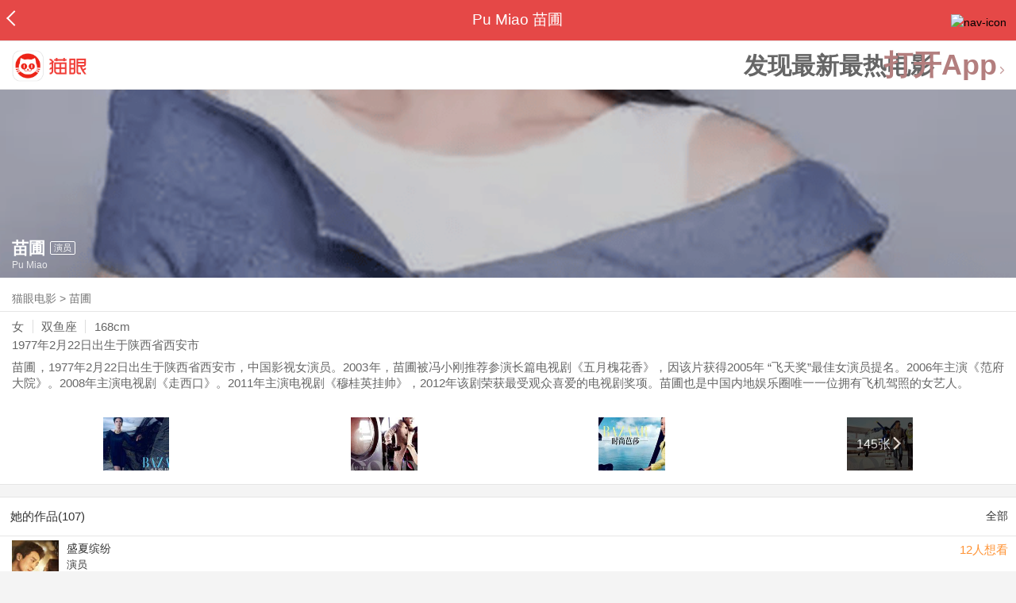

--- FILE ---
content_type: text/html; charset=utf-8
request_url: https://maoyan.dianping.com/asgard/celebrity/2206
body_size: 13927
content:
<!DOCTYPE html>
<html class=" " lang="zh">
<head>
  <meta charset="UTF-8">
  <meta name="viewport" content="width=device-width, height=device-height, initial-scale=1, maximum-scale=1, user-scalable=no, viewport-fit=cover">
  <meta http-equiv="X-UA-Compatible" content="ie=edge">
  <meta name="baidu-site-verification" content="lxgZbG0NVn" />
  <meta name="lx:category" content="movie">
  <meta name="lx:autopv" content="off"/>
  
  <meta name="share:wechat:message:title" content="关于苗圃，你想知道的都在这里" />
  <meta name="share:wechat:message:desc" content="苗圃，1977年2月22日出生于陕西省西安市，中国影视女演员。2003年，苗圃被冯小刚推荐参演长篇电视剧《五月槐花香》，因该片获得2005年 “飞天奖”最佳女演员提名。2006年主演《范府大院》。2008年主演电视剧《走西口》。2011年主演电视剧《穆桂英挂帅》，2012年该剧荣获最受观众喜爱的电视剧奖项。苗圃也是中国内地娱乐圈唯一一位拥有飞机驾照的女艺人。" />
  <meta name="share:wechat:message:icon" content="https://p0.pipi.cn/basicdata/25bfd6d7537c69537cc9fdc209a97f375b5e7.jpg?imageMogr2/thumbnail/2500x2500%3E" />
  <meta name="share:wechat:timeline:title" content="关于苗圃，你想知道的都在这里" />
  <meta name="share:wechat:timeline:icon" content="https://p0.pipi.cn/basicdata/25bfd6d7537c69537cc9fdc209a97f375b5e7.jpg?imageMogr2/thumbnail/2500x2500%3E" />
  <meta name="share:wechat:timeline:desc" content="苗圃，1977年2月22日出生于陕西省西安市，中国影视女演员。2003年，苗圃被冯小刚推荐参演长篇电视剧《五月槐花香》，因该片获得2005年 “飞天奖”最佳女演员提名。2006年主演《范府大院》。2008年主演电视剧《走西口》。2011年主演电视剧《穆桂英挂帅》，2012年该剧荣获最受观众喜爱的电视剧奖项。苗圃也是中国内地娱乐圈唯一一位拥有飞机驾照的女艺人。" />
  <link rel="dns-prefetch" href="//p0.meituan.net"/>
  <link rel="dns-prefetch" href="//s0.pipi.cn"/>
  <link rel="dns-prefetch" href="//www.dpfile.com"/>
  <link rel="dns-prefetch" href="//lx.meituan.net"/>
  <link rel="dns-prefetch" href="//lx1.meituan.net"/>
  <link rel="dns-prefetch" href="//plx.meituan.com"/>
  
  <title>苗圃介绍_图片_作品-猫眼电影</title>
  <meta name="description" content="猫眼电影为您提供苗圃名称相关信息，如人物简介、图片、参演电影作品等。更多苗圃名称相关信息请关注猫眼电影官网。"/>
  <meta name="keywords" content="苗圃,苗圃介绍,苗圃图片,苗圃作品"/>
  
  
  <link rel="stylesheet" href="//s0.pipi.cn/festatic/asgard/resources/pages/celebrity/vendors-7ccaf0e5.css">
  
  <link rel="stylesheet" href="//s0.pipi.cn/festatic/asgard/resources/pages/celebrity/index-ef3a150e.css">
  
  
  
  <script>
    try {
      // i版内嵌到快应用中，ua会携带maoyan关键字，会导致appnm上报错误，所以需要把ua的关键字去掉
      if (window.navigator && window.navigator.userAgent && window.navigator.userAgent.indexOf('com.maoyan.movie.quickapp')) {
        let ua = window.navigator.userAgent;
        Object.defineProperty(window.navigator, 'userAgent', {
          value: ua.replace(/\.maoyan/, ''),
          writable: false,
        });
      }
    } catch (err) {}
  </script>
  <script>
    "use strict";!function(){var e=0<arguments.length&&void 0!==arguments[0]?arguments[0]:"_Owl_",a=window;a[e]||(a[e]={isRunning:!1,isReady:!1,preTasks:[],dataSet:[],pageData:[],disableMutaObserver:!1,observer:null,use:function(e,t){this.isReady&&a.Owl&&a.Owl[e](t),this.preTasks.push({api:e,data:[t]})},add:function(e){this.dataSet.push(e)},run:function(){var t=this;if(!this.isRunning){this.isRunning=!0;var e=a.onerror;a.onerror=function(){this.isReady||this.add({type:"jsError",data:arguments}),e&&e.apply(a,arguments)}.bind(this),(a.addEventListener||a.attachEvent)("error",function(e){t.isReady||t.add({type:"resError",data:[e]})},!0);var i=window.MutationObserver||window.WebKitMutationObserver||window.MozMutationObserver,r=window.performance||window.WebKitPerformance;if(i&&r){var n=-1,s=window.navigator.userAgent;if(-1<s.indexOf("compatible")&&-1<s.indexOf("MSIE")?(new RegExp("MSIE (\\d+\\.\\d+);").test(s),n=parseFloat(RegExp.$1)):-1<s.indexOf("Trident")&&-1<s.indexOf("rv:11.0")&&(n=11),-1!==n&&n<=11)return void(this.disableMutaObserver=!0);try{this.observer=new i(function(e){t.pageData.push({mutations:e,startTime:r.now()})}),this.observer.observe(document,{childList:!0,subtree:!0})}catch(e){console.log("mutationObserver err")}}else this.disableMutaObserver=!0}}},a[e].run())}();
  </script>
  <!-- 微博sdk -->
  
  

  <!-- 跳转小程序需要1.6以上版本 -->
  

  

  
  <script>
    // 灵犀埋点种子代码开始
    !(function (win, doc, ns) {
        var cacheFunName = '_MeiTuanALogObject';
        win[cacheFunName] = ns;
        if (!win[ns]) {
            var _LX = function () {
                _LX.q.push(arguments);
                return _LX;
            };
            _LX.q = _LX.q || [];
            _LX.l = +new Date();
            win[ns] = _LX;
        }
    })(window, document, 'AnalyticsBase');
    //种子代码结束
  </script>
  <!-- 百度资源平台自动推送js代码 [e0bacf12e04a7bd88ddbd9c74ef2b533 -> niuran] -->
  <script>
    var _hmt = _hmt || [];
    (function () {
      var hm = document.createElement("script");
      hm.src = "https://hm.baidu.com/hm.js?e0bacf12e04a7bd88ddbd9c74ef2b533";
      var s = document.getElementsByTagName("script")[0];
      s.parentNode.insertBefore(hm, s);
    })();
  </script>
  <!-- Google tag (gtag.js) [G-WN80P4PSY7 -> niuran] -->
  <script async src="https://www.googletagmanager.com/gtag/js?id=G-WN80P4PSY7"></script>
  <script>
    window.dataLayer = window.dataLayer || [];
    function gtag() { dataLayer.push(arguments); }
    gtag('js', new Date());
    gtag('config', 'G-WN80P4PSY7');
  </script>
</head>
<body>
  <div id="app" class="page-index" ><div class="layout"><div class="navbar-wrap"><div class="Navbarold "><nav><a class="navbar-back" href="/" data-bid="b_Aewng" data-lab="{ celebrity_id: 2206 }"></a><div class="navbar-title ">Pu Miao 苗圃</div><div class="nav-btn"><img class="nav-icon" src="//p0.meituan.net/scarlett/f05f61e7a8f3f45fd071c068d7a26870356.png" alt="nav-icon"/></div></nav></div></div><div class="page-content page-celebrity"><div><div class="download-app-bar-custom"><h1><a href="//m.maoyan.com/"><img class="img noneBg logo_custom" alt="logo" src="//s0.pipi.cn/festatic/asgard/resources/images/logo@3x.png" width="42" height="42"/></a></h1><a class="benefit-text" data-bid="b_movie_nikl02bu_mc" data-view-bid="b_movie_nikl02bu_mv">发现最新最热电影</a><span class="split"></span><a href="javascript: void(0);" class="link btn-open-app-custom" data-event="donwload3" link="meituanmovie://www.meituan.com/movie/actordetail?actorId=2206" to="" data-bid="b_53up23as" data-view-bid="b_movie_b_53up23as_mv" data-lab="{&quot;position&quot;:&quot;home&quot;}">打开App<img class="img noneBg point" alt="logo" src="//s0.pipi.cn/festatic/asgard/resources/images/point.png" width="11" height="11"/></a></div></div><div class="celebrity-wrap"><div class="celebrity"><img class="img noneBg" alt="苗圃" src="https://p0.pipi.cn/basicdata/fb73862fc699231789c6967fe54c96be311d1.png?imageMogr2/thumbnail/750x540%3E"/><div class="celebrity-profile clearfix"><img class="img noneBg" src="https://p0.pipi.cn/basicdata/25bfd6d7537c69537cc9fdc209a97f375b5e7.jpg?imageMogr2/thumbnail/2500x2500%3E"/><div class="intro"><div class="chinese"><span class="cn-name">苗圃</span><span class="tag">演员</span></div><div class="en-name">Pu Miao</div></div></div><div class="mask"></div></div><div class="crumbs-nav"><a href="/">猫眼电影</a>  &gt;  <a> 苗圃 </a></div><div class="intro-wrap"><section class="panel base-info" style="border-width:1px"><div class="panel-content"><div class="props"><span>女</span><span>双鱼座</span><span>168cm</span></div><div class="born"><span>1977年2月22日</span><span>出生于陕西省西安市</span></div><div data-event="intro" data-bid="b_JjMUD" data-view-bid="b_865wS" data-lab="{&quot;celebrity_id&quot;:2206,&quot;type&quot;:false}" data-view-lab="{celebrity_id:2206}" class="text-expander text-expander-disable-true text-expander-expand-false"><div class="text-expander-content"><p>苗圃，1977年2月22日出生于陕西省西安市，中国影视女演员。2003年，苗圃被冯小刚推荐参演长篇电视剧《五月槐花香》，因该片获得2005年 “飞天奖”最佳女演员提名。2006年主演《范府大院》。2008年主演电视剧《走西口》。2011年主演电视剧《穆桂英挂帅》，2012年该剧荣获最受观众喜爱的电视剧奖项。苗圃也是中国内地娱乐圈唯一一位拥有飞机驾照的女艺人。</p></div><div class="text-expander-button"><i class="icon icon-chevron-down"></i></div></div></div></section><div class="photo-panel"><div class="grid celebrity-photos"><div class="row"><div class="cell"><li data-bid="b_isl6c93g" data-view-bid="b_1otr2f42" data-lab="{&quot;movie_id&quot;:&quot;&quot;,&quot;pic_id&quot;:&quot;&quot;,&quot;custom&quot;:{&quot;celebrity_id&quot;:2206,&quot;image_url&quot;:&quot;https://p0.pipi.cn/basicdata/25bfd6517a38d35015af335f62f803b710f20.jpg?imageMogr2/thumbnail/100x100%3E&quot;,&quot;approve_number&quot;:&quot;&quot;}}"><a data-bid="" href="/asgard/celebrity/2206/stages?idx=0"><img class="img noneBg" src="https://p0.pipi.cn/basicdata/25bfd6517a38d35015af335f62f803b710f20.jpg?imageView2/1/w/166/h/134/q/80" manualTailor="1"/></a></li></div><div class="cell"><li data-bid="b_isl6c93g" data-view-bid="b_1otr2f42" data-lab="{&quot;movie_id&quot;:&quot;&quot;,&quot;pic_id&quot;:&quot;&quot;,&quot;custom&quot;:{&quot;celebrity_id&quot;:2206,&quot;image_url&quot;:&quot;https://p0.pipi.cn/basicdata/25bfd6517a38d35015af3382a35ada29cb1d9.jpg?imageMogr2/thumbnail/100x100%3E&quot;,&quot;approve_number&quot;:&quot;&quot;}}"><a data-bid="" href="/asgard/celebrity/2206/stages?idx=1"><img class="img noneBg" src="https://p0.pipi.cn/basicdata/25bfd6517a38d35015af3382a35ada29cb1d9.jpg?imageView2/1/w/166/h/134/q/80" manualTailor="1"/></a></li></div><div class="cell"><li data-bid="b_isl6c93g" data-view-bid="b_1otr2f42" data-lab="{&quot;movie_id&quot;:&quot;&quot;,&quot;pic_id&quot;:&quot;&quot;,&quot;custom&quot;:{&quot;celebrity_id&quot;:2206,&quot;image_url&quot;:&quot;https://p0.pipi.cn/basicdata/25bfd6517a38d35015af336eee42c33c7cffd.jpg?imageMogr2/thumbnail/100x100%3E&quot;,&quot;approve_number&quot;:&quot;&quot;}}"><a data-bid="" href="/asgard/celebrity/2206/stages?idx=2"><img class="img noneBg" src="https://p0.pipi.cn/basicdata/25bfd6517a38d35015af336eee42c33c7cffd.jpg?imageView2/1/w/166/h/134/q/80" manualTailor="1"/></a></li></div><div class="cell"><li data-bid="b_isl6c93g" data-view-bid="b_1otr2f42" data-lab="{&quot;movie_id&quot;:&quot;&quot;,&quot;pic_id&quot;:&quot;&quot;,&quot;custom&quot;:{&quot;celebrity_id&quot;:2206,&quot;image_url&quot;:&quot;https://p0.pipi.cn/basicdata/25bfd6517a38d35015cf3e0063595dcdc117e.jpg?imageMogr2/thumbnail/100x100%3E&quot;,&quot;approve_number&quot;:&quot;&quot;}}"><a data-bid="" href="/asgard/celebrity/2206/photos"><img class="img noneBg" src="https://p0.pipi.cn/basicdata/25bfd6517a38d35015cf3e0063595dcdc117e.jpg?imageView2/1/w/166/h/134/q/80" manualTailor="1"/><div class="overlay" data-bid="b_49Vqm" data-view-bid="b_rvV49" data-lab="{ celebrity_id: 2206 }">145张<i class="icon icon-chevron-right"></i></div></a></li></div></div></div></div></div></div><section class="panel celebrity-works" style="border-width:1px" data-view-bid="b_movie_jh3wjuzc_mv" data-lab="{ celebrity_id: 2206}"><div class="panel-title panel-title-unclosed" style="border-width:1px"><h2 style="display:inline-block">她的作品(107)</h2></div><div class="panel-content"><a data-bid="b_movie_ejr6o16k_mc" data-lab="{&quot;custom&quot;:{&quot;celebrity_id&quot;:2206}}" class="all-works" href="//piaofang.maoyan.com/celebrity/wrapper?id=2206&amp;wrapperId=-1">全部</a><ul class="list-view "><a href="https://maoyan.dianping.com/asgard/movie/1501703?_v_=yes" class="link" data-event="_asgard_movie_1501703?_v_=yes" data-bid="b_k0NJV" data-view-bid="b_c9Rpp" data-lab="{&quot;movie_id&quot;:1501703,&quot;index&quot;:0,&quot;custom&quot;:{&quot;celebrity_id&quot;:2206}}"><li class="list-view-item clearfix"><img class="img noneBg" alt="苗圃 盛夏缤纷" src="https://p0.pipi.cn/mmdb/54ecdedd51b923b12d300b0649bad71961c3f.jpg?imageView2/1/w/83/h/124/q/80" e="1" c="1"/><p class="celebrity-score"><span class="score">12人想看</span></p><h4>盛夏缤纷</h4><p>演员</p><p></p></li></a><a href="https://maoyan.dianping.com/asgard/movie/1144535?_v_=yes" class="link" data-event="_asgard_movie_1144535?_v_=yes" data-bid="b_k0NJV" data-view-bid="b_c9Rpp" data-lab="{&quot;movie_id&quot;:1144535,&quot;index&quot;:1,&quot;custom&quot;:{&quot;celebrity_id&quot;:2206}}"><li class="list-view-item clearfix"><img class="img noneBg" alt="苗圃 修仙记之何仙姑传" src="https://p0.pipi.cn/basicdata/54ecde2f7e10e1b53506d63735778efafb799.jpg?imageView2/1/w/83/h/124/q/80" e="1" c="1"/><p class="celebrity-score"><span class="score">32人想看</span></p><h4>修仙记之何仙姑传</h4><p>演员</p><p>饰：何仙姑</p><p></p></li></a><a href="https://maoyan.dianping.com/asgard/movie/1542925?_v_=yes" class="link" data-event="_asgard_movie_1542925?_v_=yes" data-bid="b_k0NJV" data-view-bid="b_c9Rpp" data-lab="{&quot;movie_id&quot;:1542925,&quot;index&quot;:2,&quot;custom&quot;:{&quot;celebrity_id&quot;:2206}}"><li class="list-view-item clearfix"><img class="img noneBg" alt="苗圃 钱来钱去" src="https://p0.pipi.cn/mediaplus/friday_image_fe/cdf05c143d66e38d3e25cee24927e230db028.jpg?imageView2/1/w/83/h/124/q/80" e="1" c="1"/><p class="celebrity-score"><span class="score"></span></p><h4>钱来钱去</h4><p>演员</p><p>2024-12-20</p></li></a><a href="https://maoyan.dianping.com/asgard/movie/1386676?_v_=yes" class="link" data-event="_asgard_movie_1386676?_v_=yes" data-bid="b_k0NJV" data-view-bid="b_c9Rpp" data-lab="{&quot;movie_id&quot;:1386676,&quot;index&quot;:3,&quot;custom&quot;:{&quot;celebrity_id&quot;:2206}}"><li class="list-view-item clearfix"><img class="img" alt="苗圃 爸爸是外星人" src="[data-uri]" e="1" c="1"/><p class="celebrity-score"><span class="score"></span></p><h4>爸爸是外星人</h4><p>演员</p><p>饰：校长</p><p>2024-06-15</p></li></a><a href="https://maoyan.dianping.com/asgard/movie/1297960?_v_=yes" class="link" data-event="_asgard_movie_1297960?_v_=yes" data-bid="b_k0NJV" data-view-bid="b_c9Rpp" data-lab="{&quot;movie_id&quot;:1297960,&quot;index&quot;:4,&quot;custom&quot;:{&quot;celebrity_id&quot;:2206}}"><li class="list-view-item clearfix"><img class="img" alt="苗圃 传家" src="[data-uri]" e="1" c="1"/><p class="celebrity-score"><span class="score">7.3分</span></p><h4>传家</h4><p>演员</p><p>饰：黄莹如</p><p></p></li></a></ul></div></section><section class="panel celebrity-news latest-news" style="border-width:1px" data-view-bid="b_movie_9k5a0drc_mv" data-lab="{&quot;custom&quot;:{&quot;celebrity_id&quot;:2206}}"><div class="panel-title panel-title-unclosed" style="border-width:1px"><h2 style="display:inline-block">最新资讯</h2></div><div class="panel-content"><div class="news-item" data-bid="b_movie_kygqsbug_mc" data-view-bid="b_movie_kygqsbug_mv" data-lab="{&quot;news_id&quot;:16148444,&quot;index&quot;:0,&quot;custom&quot;:{&quot;celebrity_id&quot;:2206}}"><a data-bid="" class="link clearfix" href="/asgard/news/16148444"><img class="img" src="[data-uri]" e="1" c="1"/><i class="icon icon-chevron-right"></i><div class="news-wrapper"><div class="news-content">电影《爸爸是外星人》彩蛋曝光 贾冰上演催泪告别</div></div></a></div><div class="news-item" data-bid="b_movie_kygqsbug_mc" data-view-bid="b_movie_kygqsbug_mv" data-lab="{&quot;news_id&quot;:1078036,&quot;index&quot;:1,&quot;custom&quot;:{&quot;celebrity_id&quot;:2206}}"><a data-bid="" class="link clearfix" href="/asgard/news/1078036"><img class="img" src="[data-uri]" e="1" c="1"/><i class="icon icon-chevron-right"></i><div class="news-wrapper"><div class="news-content">电影《画饼》发布“月圆饼圆”版海报 主演集结送中秋祝福</div></div></a></div><div class="news-item" data-bid="b_movie_kygqsbug_mc" data-view-bid="b_movie_kygqsbug_mv" data-lab="{&quot;news_id&quot;:971511,&quot;index&quot;:2,&quot;custom&quot;:{&quot;celebrity_id&quot;:2206}}"><a data-bid="" class="link clearfix" href="/asgard/news/971511"><img class="img" src="[data-uri]" e="1" c="1"/><i class="icon icon-chevron-right"></i><div class="news-wrapper"><div class="news-content">《画饼》西安开机贾冰苗圃开启寻宝之旅</div></div></a></div></div></section><footer class="footer"><div class="disclaimer"><div class="copyright"><span>© 猫眼电影 客服电话:<a href="tel:10105335"> 1010-5335</a></span></div><p class="content"><span>影视行业信息</span><a href="https://maoyan.dianping.com/terms/terms?id=privacy_1629962927685" class="link" data-event="https:__m.maoyan.com_terms_terms?id=privacy_1629962927685" to="https://m.maoyan.com/terms/terms?id=privacy_1629962927685">《免责声明》</a><span>I 违法和不良信息举报电话：4006018900</span></p><p class="icp"><a href="https://beian.miit.gov.cn" class="link" data-event="https:__beian.miit.gov.cn" to="https://beian.miit.gov.cn">京ICP备16022489号-1</a><span> I </span><a href="https://www.beian.gov.cn/portal/registerSystemInfo?recordcode=11010102003232" class="link" data-event="https:__www.beian.gov.cn_portal_registerSystemInfo?recordcode=11010102003232" to="https://www.beian.gov.cn/portal/registerSystemInfo?recordcode=11010102003232">京公网安备11010102003232号</a></p><p class="sankuai"><a href="javascript: void(0);" class="link" data-event="">北京猫眼文化传媒有限公司</a></p><section class="bottom-logo"><img class="img noneBg" alt="" src="[data-uri]"/></section></div></footer></div></div></div>
  <script>
    var AppData = {"$id":100430,"$title":"苗圃介绍_图片_作品-猫眼电影","title":"Pu Miao 苗圃","$description":"猫眼电影为您提供苗圃名称相关信息，如人物简介、图片、参演电影作品等。更多苗圃名称相关信息请关注猫眼电影官网。","$keywords":["苗圃,苗圃介绍,苗圃图片,苗圃作品"],"celebrity":{"age":48,"aliasName":"Pu Miao , 苗姐 , 苗二 , 苗小圃","attachUserId":0,"auth":0,"avatar":"https://p0.pipi.cn/basicdata/25bfd6d7537c69537cc9fdc209a97f375b5e7.jpg?imageMogr2/thumbnail/2500x2500%3E","backgroundColor":"#593641","bgImg":"https://p0.pipi.cn/basicdata/fb73862fc699231789c6967fe54c96be311d1.png?imageMogr2/thumbnail/750x540%3E","bgImgBackgroundColor":"#363659","birthday":"1977-02-22","birthplace":"陕西省西安市","bloodType":"A型","boardUrl":"","cnm":"苗圃","company":"永康苗圃影视文化工作室","constellation":"双鱼座","deathDate":"","desc":"苗圃，1977年2月22日出生于陕西省西安市，中国影视女演员。2003年，苗圃被冯小刚推荐参演长篇电视剧《五月槐花香》，因该片获得2005年 “飞天奖”最佳女演员提名。2006年主演《范府大院》。2008年主演电视剧《走西口》。2011年主演电视剧《穆桂英挂帅》，2012年该剧荣获最受观众喜爱的电视剧奖项。苗圃也是中国内地娱乐圈唯一一位拥有飞机驾照的女艺人。","descFeatures":["48岁","168cm"],"enm":"Pu Miao","fansName":"","feedbackUrl":"https://piaofang.maoyan.com/i/info-correction?objId=2206","figure":["","",""],"followCount":134,"followRank":0,"followState":0,"graduateSchool":"北京电影学院(98级表演系本科)","hasAllBox":false,"hasFollowerNum":false,"hasMainWorksNum":false,"height":168,"id":2206,"nation":"汉族","nationality":"中国","photoNum":145,"photos":["https://p0.pipi.cn/basicdata/25bfd6517a38d35015af335f62f803b710f20.jpg?imageMogr2/thumbnail/100x100%3E","https://p0.pipi.cn/basicdata/25bfd6517a38d35015af3382a35ada29cb1d9.jpg?imageMogr2/thumbnail/100x100%3E","https://p0.pipi.cn/basicdata/25bfd6517a38d35015af336eee42c33c7cffd.jpg?imageMogr2/thumbnail/100x100%3E","https://p0.pipi.cn/basicdata/25bfd6517a38d35015cf3e0063595dcdc117e.jpg?imageMogr2/thumbnail/100x100%3E","https://p0.pipi.cn/basicdata/25bfd6517a38d35015cf3eb74b4f4ec52485e.jpg?imageMogr2/thumbnail/100x100%3E","https://p0.pipi.cn/basicdata/25bfd6517a38d35015cf3e3111c09c251f7fd.jpg?imageMogr2/thumbnail/100x100%3E","https://p0.pipi.cn/basicdata/25bfd6517a38d35015cf3eb89d605b308b193.jpg?imageMogr2/thumbnail/100x100%3E","https://p0.pipi.cn/basicdata/25bfd6517a38d3501516bd71cb358d1e1b857.jpg?imageMogr2/thumbnail/100x100%3E","https://p0.pipi.cn/basicdata/25bfd6517a38d3501516bdabd5fdd12d47084.jpg?imageMogr2/thumbnail/100x100%3E","https://p0.pipi.cn/basicdata/25bfd6517a38d3501516bda6f1a12b3251109.jpg?imageMogr2/thumbnail/100x100%3E","https://p0.pipi.cn/basicdata/25bfd6517a38d3501516bdef7af36c521d90d.jpg?imageMogr2/thumbnail/100x100%3E","https://p0.pipi.cn/basicdata/25bfd6517a38d35015395b087bdfdfc0f4ed9.jpg?imageMogr2/thumbnail/100x100%3E","https://p0.pipi.cn/basicdata/25bfd6517a38d35015395b683616fdb67f87f.jpg?imageMogr2/thumbnail/100x100%3E","https://p0.pipi.cn/basicdata/25bfd6517a38d35015395be48f08ca2bfde5e.jpg?imageMogr2/thumbnail/100x100%3E","https://p0.pipi.cn/basicdata/25bfd6517a38d35015395b75bbee4f54d27d3.jpg?imageMogr2/thumbnail/100x100%3E","https://p0.pipi.cn/basicdata/25bfd6517a38d35015b860bc0666400cb1271.jpg?imageMogr2/thumbnail/100x100%3E","https://p0.pipi.cn/basicdata/25bfd6517a38d35015b860fe34a1c0605a1bf.jpg?imageMogr2/thumbnail/100x100%3E","https://p0.pipi.cn/basicdata/25bfd6517a38d35015b860b567d9fdee4a0c4.jpg?imageMogr2/thumbnail/100x100%3E","https://p0.pipi.cn/basicdata/25bfd6517a38d35015b860f5bfc224b8b4a13.jpg?imageMogr2/thumbnail/100x100%3E","https://p0.pipi.cn/basicdata/25bfd6517a38d35015b86087c5493bc61df43.jpg?imageMogr2/thumbnail/100x100%3E"],"present":0,"presentImg":"","proCompanyUrl":"maoyanpro://www.meituan.com/company?companyId=169271","proIntroUrl":"https://piaofang.maoyan.com/i/celebrity/2206/intro","publicTitles":[],"rank":0,"receiveWord":"次","sendWord":"抱抱","sexy":"女","signImg":"","still":"","sumBox":220029,"titleList":["演员"],"titles":"演员","userDailyPresent":0,"weight":48,"works":{"movies":[{"avatar":"https://p0.pipi.cn/mmdb/54ecdedd51b923b12d300b0649bad71961c3f.jpg?imageMogr2/thumbnail/2500x2500%3E","cr":1,"duty":"演员","globalReleased":false,"id":1501703,"mbox":0,"multiroles":"","mutlidutys":"演员","name":"盛夏缤纷","order":3,"pubDate":1798646400000,"roles":"","rt":"","sc":0,"showst":1,"wish":12,"wishst":0},{"avatar":"https://p0.pipi.cn/basicdata/54ecde2f7e10e1b53506d63735778efafb799.jpg?imageMogr2/thumbnail/2500x2500%3E","cr":1,"duty":"演员","globalReleased":false,"id":1144535,"mbox":0,"multiroles":"何仙姑","mutlidutys":"演员","name":"修仙记之何仙姑传","order":3,"pubDate":1747900800000,"roles":"何仙姑","rt":"","sc":0,"showst":2,"wish":32,"wishst":0},{"avatar":"https://p0.pipi.cn/mediaplus/friday_image_fe/cdf05c143d66e38d3e25cee24927e230db028.jpg?imageMogr2/quality/80","cr":1,"duty":"演员","globalReleased":true,"id":1542925,"mbox":0,"multiroles":"","mutlidutys":"演员","name":"钱来钱去","order":3,"pubDate":1734688800000,"roles":"","rt":"2024-12-20","sc":0,"showst":2,"wish":2373,"wishst":0},{"avatar":"https://p0.pipi.cn/mediaplus/bigdata_mmdb_mmdbtask/0fa3349aea4051bf88d7e4775a13d9185ab04.jpg?imageMogr2/thumbnail/2500x2500%3E","cr":1,"duty":"演员","globalReleased":true,"id":1386676,"mbox":0,"multiroles":"校长","mutlidutys":"演员","name":"爸爸是外星人","order":3,"pubDate":1718413200000,"roles":"校长","rt":"2024-06-15","sc":0,"showst":2,"wish":15893,"wishst":0},{"avatar":"https://p0.pipi.cn/mmdb/d2dad5927a30e1339e7df522557180c00a21b.jpg?imageMogr2/thumbnail/2500x2500%3E","cr":1,"duty":"演员","globalReleased":true,"id":1297960,"mbox":0,"multiroles":"黄莹如","mutlidutys":"演员","name":"传家","order":3,"pubDate":1652961600000,"roles":"黄莹如","rt":"","sc":7.3,"showst":2,"wish":106,"wishst":0},{"avatar":"https://p0.pipi.cn/basicdata/54ecde2fc7e0e157e21789df27072db83d77d.jpg?imageMogr2/thumbnail/2500x2500%3E","cr":1,"duty":"演员","globalReleased":true,"id":1344929,"mbox":0,"multiroles":"庄阅","mutlidutys":"演员","name":"陪你逐风飞翔","order":3,"pubDate":1637583000000,"roles":"庄阅","rt":"","sc":6.7,"showst":2,"wish":81,"wishst":0},{"avatar":"https://p0.pipi.cn/mmdb/d2dad5925375bfb535230fc61d354863f7b7b.jpg?imageMogr2/thumbnail/2500x2500%3E","cr":1,"duty":"演员","globalReleased":true,"id":1248814,"mbox":0,"multiroles":"皇后","mutlidutys":"演员","name":"骊歌行","order":3,"pubDate":1618488000000,"roles":"皇后","rt":"","sc":7.8,"showst":2,"wish":88,"wishst":0},{"avatar":"https://p0.pipi.cn/mmdb/d2dad5927a302fb12d07ac7a65b97ce4896fb.jpg?imageMogr2/thumbnail/2500x2500%3E","cr":1,"duty":"演员","globalReleased":true,"id":1363117,"mbox":0,"multiroles":"赵皇后","mutlidutys":"演员","name":"别云间","order":3,"pubDate":1600704000000,"roles":"赵皇后","rt":"","sc":8.7,"showst":2,"wish":17,"wishst":0},{"avatar":"https://p0.pipi.cn/mmdb/d2dad5927a302f9ab4ddd22a7c78225fa99a9.jpg?imageMogr2/thumbnail/2500x2500%3E","cr":1,"duty":"演员","globalReleased":true,"id":1358415,"mbox":0,"multiroles":"","mutlidutys":"演员","name":"我的桃花源","order":3,"pubDate":1597680000000,"roles":"","rt":"2020-08-18","sc":0,"showst":2,"wish":0,"wishst":0},{"avatar":"https://p0.pipi.cn/basicdata/54ecde2fc690e1e7aac7ed47f86f8cd600730.jpg?imageMogr2/thumbnail/2500x2500%3E","cr":1,"duty":"演员","globalReleased":true,"id":1292706,"mbox":0,"multiroles":"刘玉娥","mutlidutys":"演员","name":"破局1950","order":3,"pubDate":1577808000000,"roles":"刘玉娥","rt":"2020-01-01","sc":6.7,"showst":2,"wish":8,"wishst":0}],"total":107}},"news":[{"commentCount":0,"created":1718503200000,"id":16148444,"imageCount":0,"previewImages":[{"authorId":0,"height":500,"id":46537,"sizeType":0,"targetId":16148444,"targetType":13,"url":"https://p0.pipi.cn/friday/abde404fcf769c113014a222d5ebeb91.jpg?imageMogr2/thumbnail/750x750","width":750},{"authorId":0,"height":500,"id":46538,"sizeType":0,"targetId":16148444,"targetType":13,"url":"https://p0.pipi.cn/friday/2822251f2fb2a71f695896bc8d594c46.jpg?imageMogr2/thumbnail/750x750","width":750},{"authorId":0,"height":500,"id":46539,"sizeType":0,"targetId":16148444,"targetType":13,"url":"https://p0.pipi.cn/friday/db5b90729629d6936b5adbeb16a16fc0.jpg?imageMogr2/thumbnail/750x750","width":750},{"authorId":0,"height":500,"id":46540,"sizeType":0,"targetId":16148444,"targetType":13,"url":"https://p0.pipi.cn/friday/3fa9193f7fa100865ed65929e4b83585.jpg?imageMogr2/thumbnail/750x750","width":750}],"source":"猫眼电影","tags":[],"text":"","title":"电影《爸爸是外星人》彩蛋曝光 贾冰上演催泪告别","type":0,"upCount":85,"url":"meituanmovie://www.meituan.com/forum/newsDetail?id=16148444","viewCount":4356},{"commentCount":0,"created":1601513592000,"id":1078036,"imageCount":0,"previewImages":[{"authorId":0,"height":1061,"id":8913,"sizeType":0,"targetId":1078036,"targetType":13,"url":"https://p0.meituan.net/moviemachine/cc7d5dc64079d302f219254fe1a6ea83431081.jpg@300w_225h_1e_1c","width":750}],"source":"猫眼电影","tags":[],"text":"","title":"电影《画饼》发布“月圆饼圆”版海报 主演集结送中秋祝福","type":0,"upCount":67,"url":"meituanmovie://www.meituan.com/forum/newsDetail?id=1078036","viewCount":8228}],"latestNews":[{"commentCount":0,"created":1718503200000,"id":16148444,"imageCount":0,"previewImages":[{"authorId":0,"height":500,"id":46537,"sizeType":0,"targetId":16148444,"targetType":13,"url":"https://p0.pipi.cn/friday/abde404fcf769c113014a222d5ebeb91.jpg?imageMogr2/thumbnail/750x750","width":750},{"authorId":0,"height":500,"id":46538,"sizeType":0,"targetId":16148444,"targetType":13,"url":"https://p0.pipi.cn/friday/2822251f2fb2a71f695896bc8d594c46.jpg?imageMogr2/thumbnail/750x750","width":750},{"authorId":0,"height":500,"id":46539,"sizeType":0,"targetId":16148444,"targetType":13,"url":"https://p0.pipi.cn/friday/db5b90729629d6936b5adbeb16a16fc0.jpg?imageMogr2/thumbnail/750x750","width":750},{"authorId":0,"height":500,"id":46540,"sizeType":0,"targetId":16148444,"targetType":13,"url":"https://p0.pipi.cn/friday/3fa9193f7fa100865ed65929e4b83585.jpg?imageMogr2/thumbnail/750x750","width":750}],"source":"猫眼电影","tags":[],"text":"","title":"电影《爸爸是外星人》彩蛋曝光 贾冰上演催泪告别","type":0,"upCount":85,"url":"meituanmovie://www.meituan.com/forum/newsDetail?id=16148444","viewCount":4356},{"commentCount":0,"created":1601513592000,"id":1078036,"imageCount":0,"previewImages":[{"authorId":0,"height":1061,"id":8913,"sizeType":0,"targetId":1078036,"targetType":13,"url":"https://p0.meituan.net/moviemachine/cc7d5dc64079d302f219254fe1a6ea83431081.jpg@300w_225h_1e_1c","width":750}],"source":"猫眼电影","tags":[],"text":"","title":"电影《画饼》发布“月圆饼圆”版海报 主演集结送中秋祝福","type":0,"upCount":67,"url":"meituanmovie://www.meituan.com/forum/newsDetail?id=1078036","viewCount":8228},{"commentCount":0,"created":1597930009000,"id":971511,"imageCount":0,"previewImages":[{"authorId":0,"height":490,"id":7631,"sizeType":0,"targetId":971511,"targetType":13,"url":"https://p1.meituan.net/moviemachine/535b4a9f4f014435262088a977ddcdda204628.jpg@300w_225h_1e_1c","width":750},{"authorId":0,"height":1128,"id":7632,"sizeType":0,"targetId":971511,"targetType":13,"url":"https://p0.meituan.net/moviemachine/d43eafadc03e8603e3a24d96b6a1af23382674.jpg@300w_225h_1e_1c","width":750},{"authorId":0,"height":1128,"id":7633,"sizeType":0,"targetId":971511,"targetType":13,"url":"https://p0.meituan.net/moviemachine/8d262630ce84ef87687a8f100e7be8cc361867.jpg@300w_225h_1e_1c","width":750},{"authorId":0,"height":1128,"id":7634,"sizeType":0,"targetId":971511,"targetType":13,"url":"https://p0.meituan.net/moviemachine/ce171ce689b4c83ee4d72b56bc81d719244482.jpg@300w_225h_1e_1c","width":750},{"authorId":0,"height":1128,"id":7635,"sizeType":0,"targetId":971511,"targetType":13,"url":"https://p0.meituan.net/moviemachine/a04acfea4c1fa5b5b976ac500a964150378231.jpg@300w_225h_1e_1c","width":750},{"authorId":0,"height":1128,"id":7636,"sizeType":0,"targetId":971511,"targetType":13,"url":"https://p0.meituan.net/moviemachine/3383343135b5485f9894367d92cbdff4382948.jpg@300w_225h_1e_1c","width":750},{"authorId":0,"height":1074,"id":7637,"sizeType":0,"targetId":971511,"targetType":13,"url":"https://p0.meituan.net/moviemachine/ccf5835d77e1bc9cbef4809e71a18317443396.jpg@300w_225h_1e_1c","width":750},{"authorId":0,"height":1128,"id":7638,"sizeType":0,"targetId":971511,"targetType":13,"url":"https://p1.meituan.net/moviemachine/00d764cb2ca695d77a411359616c19cf375957.jpg@300w_225h_1e_1c","width":750},{"authorId":0,"height":1128,"id":7639,"sizeType":0,"targetId":971511,"targetType":13,"url":"https://p0.meituan.net/moviemachine/eba43703eeb38bea5b99b5eed8a6060d317643.jpg@300w_225h_1e_1c","width":750},{"authorId":0,"height":1128,"id":7640,"sizeType":0,"targetId":971511,"targetType":13,"url":"https://p0.meituan.net/moviemachine/6ac63995cc60acf4db6ed8742bc38e55364562.jpg@300w_225h_1e_1c","width":750}],"source":"猫眼电影","tags":[],"text":"","title":"《画饼》西安开机贾冰苗圃开启寻宝之旅","type":0,"upCount":88,"url":"meituanmovie://www.meituan.com/forum/newsDetail?id=971511","viewCount":15672}],"relatedNews":[],"$schema":"meituanmovie://www.meituan.com/movie/actordetail?actorId=2206","$deeplink":"https://deeplink.maoyan.com/asgard/app?to=meituanmovie://www.meituan.com/movie/actordetail?actorId=2206","$share":{"wechat":{"message":{"title":"关于苗圃，你想知道的都在这里","desc":"苗圃，1977年2月22日出生于陕西省西安市，中国影视女演员。2003年，苗圃被冯小刚推荐参演长篇电视剧《五月槐花香》，因该片获得2005年 “飞天奖”最佳女演员提名。2006年主演《范府大院》。2008年主演电视剧《走西口》。2011年主演电视剧《穆桂英挂帅》，2012年该剧荣获最受观众喜爱的电视剧奖项。苗圃也是中国内地娱乐圈唯一一位拥有飞机驾照的女艺人。","icon":"https://p0.pipi.cn/basicdata/25bfd6d7537c69537cc9fdc209a97f375b5e7.jpg?imageMogr2/thumbnail/2500x2500%3E"},"timeline":{"title":"关于苗圃，你想知道的都在这里","desc":"苗圃，1977年2月22日出生于陕西省西安市，中国影视女演员。2003年，苗圃被冯小刚推荐参演长篇电视剧《五月槐花香》，因该片获得2005年 “飞天奖”最佳女演员提名。2006年主演《范府大院》。2008年主演电视剧《走西口》。2011年主演电视剧《穆桂英挂帅》，2012年该剧荣获最受观众喜爱的电视剧奖项。苗圃也是中国内地娱乐圈唯一一位拥有飞机驾照的女艺人。","icon":"https://p0.pipi.cn/basicdata/25bfd6d7537c69537cc9fdc209a97f375b5e7.jpg?imageMogr2/thumbnail/2500x2500%3E"}}},"cid":"c_sXC8X","$urlQuery":{},"valObj":{"custom":{"celebrity_id":2206,"id":2206}},"$url":"https://maoyan.dianping.com/asgard/celebrity/2206","$browser":{"ua":"Mozilla/5.0 (Macintosh; Intel Mac OS X 10_15_7) AppleWebKit/537.36 (KHTML, like Gecko) Chrome/131.0.0.0 Safari/537.36; ClaudeBot/1.0; +claudebot@anthropic.com)","name":"chrome","version":"131.0.0","vender":"apple","platform":"macos","platformVersion":"10.15.7","core":{"name":"chrome","version":131},"type":"normal"},"browser":{"ua":"Mozilla/5.0 (Macintosh; Intel Mac OS X 10_15_7) AppleWebKit/537.36 (KHTML, like Gecko) Chrome/131.0.0.0 Safari/537.36; ClaudeBot/1.0; +claudebot@anthropic.com)","name":"chrome","version":"131.0.0","vender":"apple","platform":"macos","platformVersion":"10.15.7","core":{"name":"chrome","version":131},"type":"normal"},"$channel":{"from":null,"channelId":4,"channelName":"canary","channelIdMap":{"maoyan":1,"canary":4,"mmweb":70001,"qqwallet":70002,"moviepro":40004,"meituan":3,"imeituan":30001,"dianping":60002,"dpmmweb":60003,"dpmweb":60004,"dpqqwallet":60008,"gewara":80001,"conch":4,"wxapp":70001,"toutiaosmart":120001,"baidusmart":110001,"inservice":110002,"huawei":150002,"hsbc":1000147,"abchina":1000136,"ICBC":1000096,"nbbank":1000198,"xianbank":1000209,"BOC":1000254,"gzcb":1000206,"pingan":1000261,"unionpay":1000173,"hwfastapp":1000207,"rongshu":1000288,"qqsmart":70005,"bankofbeijing":1000371,"vivofastapp":150003,"xhssmart":230001,"wbsmart":220001,"xhsmoviesmart":230002,"gansu":1000413,"kuaishousmart":200001,"honorfastapp":150004,"ccb_life":1000421,"cmcc":1000423,"dyshowsmart":120005,"ceb_life":1000430,"shangqitong":1000197,"hunan_psbc":1000447,"douyinsmart":120003,"shenzhen_icbc":1000457,"hwatomicapp":1000500,"fesco":1000495,"ningbo_government":1000513,"huaweibrowser":4,"zhongzhi_guanaitong":1000496,"jiangxi_huipu":1000518,"icbc_app":1000521,"yangshipin":1000527},"channelNameMap":{"1":"maoyan","3":"meituan","4":"huaweibrowser","30001":"imeituan","40004":"moviepro","60002":"dianping","60003":"dpmmweb","60004":"dpmweb","60008":"dpqqwallet","70001":"wxapp","70002":"qqwallet","70005":"qqsmart","80001":"gewara","110001":"baidusmart","110002":"inservice","120001":"toutiaosmart","120003":"douyinsmart","120005":"dyshowsmart","150002":"huawei","150003":"vivofastapp","150004":"honorfastapp","200001":"kuaishousmart","220001":"wbsmart","230001":"xhssmart","230002":"xhsmoviesmart","1000096":"ICBC","1000136":"abchina","1000147":"hsbc","1000173":"unionpay","1000197":"shangqitong","1000198":"nbbank","1000206":"gzcb","1000207":"hwfastapp","1000209":"xianbank","1000254":"BOC","1000261":"pingan","1000288":"rongshu","1000371":"bankofbeijing","1000413":"gansu","1000421":"ccb_life","1000423":"cmcc","1000430":"ceb_life","1000447":"hunan_psbc","1000457":"shenzhen_icbc","1000495":"fesco","1000496":"zhongzhi_guanaitong","1000500":"hwatomicapp","1000513":"ningbo_government","1000518":"jiangxi_huipu","1000521":"icbc_app","1000527":"yangshipin"},"userType":{"meituan":1,"dianping":2}},"channel":{"from":null,"channelId":4,"channelName":"canary","channelIdMap":{"maoyan":1,"canary":4,"mmweb":70001,"qqwallet":70002,"moviepro":40004,"meituan":3,"imeituan":30001,"dianping":60002,"dpmmweb":60003,"dpmweb":60004,"dpqqwallet":60008,"gewara":80001,"conch":4,"wxapp":70001,"toutiaosmart":120001,"baidusmart":110001,"inservice":110002,"huawei":150002,"hsbc":1000147,"abchina":1000136,"ICBC":1000096,"nbbank":1000198,"xianbank":1000209,"BOC":1000254,"gzcb":1000206,"pingan":1000261,"unionpay":1000173,"hwfastapp":1000207,"rongshu":1000288,"qqsmart":70005,"bankofbeijing":1000371,"vivofastapp":150003,"xhssmart":230001,"wbsmart":220001,"xhsmoviesmart":230002,"gansu":1000413,"kuaishousmart":200001,"honorfastapp":150004,"ccb_life":1000421,"cmcc":1000423,"dyshowsmart":120005,"ceb_life":1000430,"shangqitong":1000197,"hunan_psbc":1000447,"douyinsmart":120003,"shenzhen_icbc":1000457,"hwatomicapp":1000500,"fesco":1000495,"ningbo_government":1000513,"huaweibrowser":4,"zhongzhi_guanaitong":1000496,"jiangxi_huipu":1000518,"icbc_app":1000521,"yangshipin":1000527},"channelNameMap":{"1":"maoyan","3":"meituan","4":"huaweibrowser","30001":"imeituan","40004":"moviepro","60002":"dianping","60003":"dpmmweb","60004":"dpmweb","60008":"dpqqwallet","70001":"wxapp","70002":"qqwallet","70005":"qqsmart","80001":"gewara","110001":"baidusmart","110002":"inservice","120001":"toutiaosmart","120003":"douyinsmart","120005":"dyshowsmart","150002":"huawei","150003":"vivofastapp","150004":"honorfastapp","200001":"kuaishousmart","220001":"wbsmart","230001":"xhssmart","230002":"xhsmoviesmart","1000096":"ICBC","1000136":"abchina","1000147":"hsbc","1000173":"unionpay","1000197":"shangqitong","1000198":"nbbank","1000206":"gzcb","1000207":"hwfastapp","1000209":"xianbank","1000254":"BOC","1000261":"pingan","1000288":"rongshu","1000371":"bankofbeijing","1000413":"gansu","1000421":"ccb_life","1000423":"cmcc","1000430":"ceb_life","1000447":"hunan_psbc","1000457":"shenzhen_icbc","1000495":"fesco","1000496":"zhongzhi_guanaitong","1000500":"hwatomicapp","1000513":"ningbo_government","1000518":"jiangxi_huipu","1000521":"icbc_app","1000527":"yangshipin"},"userType":{"meituan":1,"dianping":2}},"$channelId":4,"$channelName":"canary","$query":{},"$protocol":"https:","$config":{"host":{"assets":"","api":"http://maoyanapi.vip.sankuai.com","usercenter":"http://usercenter-inf-in.sankuai.com","ecollection":"http://maoyanapi.vip.sankuai.com","imaoyanlogin":"https://passport.maoyan.com","pc":"https://maoyan.com","live":"https://activity-movie.sankuai.com/api","maoyanopen":"http://maoyanopen.vip.sankuai.com","questionnaire":"http://ad-admin.movie.vip.sankuai.com","longvideo":"https://vod-movie.sankuai.com","apimobile":"http://apimobile.vip.sankuai.com","luckdraw":"http://maoyanapi.vip.sankuai.com/media/activity","privilege":"http://maoyanapi.vip.sankuai.com","goods":"http://maoyanapi.vip.sankuai.com","vodactivity":"http://purchase.movie.vip.sankuai.com","vodcomment":"http://maoyanapi.vip.sankuai.com/mmdb/comment","vodViCom":"https://vod-movie.sankuai.com","bankLogin":"https://passport.maoyan.com","swan":"http://maoyantouch.vip.sankuai.com/swan/api","locate":"https://mars.sankuai.com","rock":"http://rock.movie.vip.sankuai.com","ticketstub":"https://api.maoyan.com/media/activity","booking":"http://maoyanapi.vip.sankuai.com/api","usercenterapi":"https://usercenter-inf.maoyan.com","mall":"http://maoyanapi.vip.sankuai.com","usertask":"http://api.maoyan.com","zoneapi":"https://api.maoyan.com/mmdb","hotsecondapi":"https://show.maoyan.com"},"urlPrefix":"/asgard"},"downloadBarData":{"interestType":1,"interestText":"发现最新最热电影"},"notNav":false,"$showAppLink":true,"$host":{"assets":"//s0.pipi.cn/festatic/asgard/resources","domains":{"m":"m.maoyan.com","i":"i.maoyan.com"},"host":"maoyan.dianping.com"},"$env":"production","$params":{"id":"2206"},"rsSubChannel":"","$appnm":"maoyan_i","$back":"/","$featuresSwitch":{"$showAppLink":true,"$showWantBtn":true,"$showComment":true,"$showPreviewMovieBtn":true,"$recessiveLink":true,"$downloadLink":true,"$showDiscount":true,"$showCoupon":true,"$showGoods":true,"$showPointCard":false,"$showSportAndShow":false,"$showNewsHotComment":true,"$showLogout":false,"$hideNavbar":false,"$showMovieDetailHeader":true,"$preventScoreClick":false,"$showStagesHeader":false,"$showLicenseLink":false},"$locate":{"id":1,"name":"北京"},"$uuid":""};
  </script>

  
    
    <script src="//s0.pipi.cn/festatic/asgard/resources/dll/dll_common-4cbe3d11.js"></script>
    
    <script src="//s0.pipi.cn/festatic/asgard/resources/dll/dll_vendor-4cbe3d11.js"></script>
    
  

  <script crossorigin="anonymous" src="//www.dpfile.com/app/owl/static/owl_1.9.3.js"></script>
  <script>
    Owl.start({
      project: "com.sankuai.asgard",
      pageUrl: location.href && location.href.split('?')[0].replace(/\/\d+/g, '/:id'),
      resource: {},
      page:{ fstPerfAnalysis:true,logSlowView:true ,sensoryIndex:true},
      devMode: false,
    });
    window._KNB_IGNORE_WECHAT = true;
  </script>

  
    <!-- canUseMtH5guard：是否允许接入美团H5guard；guardDomains：需要开启H5guard的域名列表；yodaEnv：yoda滑块环境标识 -->
    <script src="https://msp.meituan.net/h5guard/H5guard.js"></script>
    <script>
      if (window.H5guard) {
        function parseUrl() {
          let params = {}
          const query = location.search && location.search.replace("?", '');
          const queryArr = query && query.split("&") || [];
          for (let i = 0; i < queryArr.length; i++) {
            let curParma = queryArr[i].split("=");
            params[curParma[0]] = curParma[1];
          }
          return params;
        }
  
        const pathParmas = parseUrl();

        H5guard.init({
          xhrHook: true, //与domains配合使用，开启状态才行
          fetchHook: true,//与domains配合使用，开启状态才行
          domains: [], //该域名下的请求会在header中携带mtgsig，注意跨域配置
          openId: pathParmas.openid || '', //如果当前为wx小程序环境中的h5，传入openId，有助于描述设备画像
          forceKNBSign : false, // 如果打开此开关，那么只有在KNB环境下才会加签，并且只会添加native验签，非KNB环境不会加签
          geo: false, //如果当前页面有位置权限，则打开开关，H5guard会去收集地理位置信息，如果为false,地理位置默认为“”空字符串
          yodaEnv: 'pro'
        });
      }
    </script>
   

  

  

  <!--百度小程序 -->
  

  <!--qq小程序 -->
  

  <!--头条小程序 -->
  

  <!--小红书小程序 -->
  

  <!-- 宁波银行 -->
  

  <!-- 中国银行 -->
  

  <!-- 广州银行 -->
  

   

  <!-- 农业银行 -->
  

  <!-- I版添加信息指纹 -->
  <script>var Rohr_Opt = {'geo': false}; </script>
  <script>
    function parseUrl() {
      let params = {}
      const query = location.search && location.search.replace("?", '');
      const queryArr = query && query.split("&") || [];
      for (let i = 0; i < queryArr.length; i++) {
        let curParma = queryArr[i].split("=");
        params[curParma[0]] = curParma[1];
      }
      return params;
    }
    function setValue(obj = {}, path, value) {
      const a = path.split('.');
      let o = obj;
      for (let i = 0; i < a.length - 1; i++) {
        const n = a[i];
        if (n in o) {
          o = o[n];
        } else {
          o[n] = {};
          o = o[n];
        }
      }
      o[a[a.length - 1]] = value;
    };
    //为了统一处理业务页面上手动上报的各种灵犀埋点
    window.Analytics = (type, obj) => {
      if (type === 'tag') {
        AnalyticsBase('tag', obj)
      }
      if (type === 'event') {
        //上报灵犀
        const pathParmas = parseUrl();
        const { AppData } = window;
        if (AppData.$channel && AppData.$channel.channelId === 70001) {
          obj.val_lab = obj.val_lab || {};
          setValue(obj.val_lab, 'custom.openId', pathParmas.openid);
        }
        // 非prod环境增加环境标识
        if (AppData.$env !== 'production') {
          obj.val_lab = obj.val_lab || {};
          setValue(obj.val_lab, 'custom.env', 'test');
        }
        AnalyticsBase('event', obj);
      }
    }

    // 初始化灵犀sdk
    function lxSDK() {
      const { AppData } = window;
      const { openPlatform } = AppData;
      const browser = AppData.$browser || AppData.browser || {};
      const appnm = AppData.$appnm || 'maoyan_i';
      // 设置应用名称，设置appnm将成为页面默认的appnm，建议每个页面都设置
      AnalyticsBase('config', 'appnm', appnm);
      AnalyticsBase('config','alwaysSendReferrer', true);

      // 设置应用上报通道名称与uid
      let uid = AppData.user && AppData.user.id;
      if (AppData.channelName === 'dianping') {
        uid = AppData.user && AppData.user.dpid;
      }
      if (uid) {
        AnalyticsBase('set', 'uid', uid);
      }
      let os = window.navigator.userAgent.match(/Macintosh|iPod|iPhone|iPad|Android|Windows Phone|Windows/i);
      os = (os && os[0]) || 'other';
      AnalyticsBase('set', 'os', os);

      // 设置开放平台渠道标识
      if (openPlatform) {
        AnalyticsBase('get', 'utm', (utm) => {
          utm = utm || {};
          utm.utm_campaign = 'openPlatform=' + encodeURIComponent(String(openPlatform.merCode||'').replace(/</g, '\\\\u003c'));
          if (openPlatform.merCodeSub) {
            utm.utm_campaign += "-" + encodeURIComponent(String(openPlatform.merCodeSub).replace(/</g, '\\\\u003c'))
          }
          AnalyticsBase('set', 'utm', utm);
        });
      }
      const pathParmas = parseUrl();
      AppData.valObj = AppData.valObj || {};
      setValue(AppData.valObj, 'custom.__browser__', browser.name);
      if (AppData.$channel && AppData.$channel.channelId === 70001) {
        setValue(AppData.valObj, 'custom.openId', pathParmas.openid);
        // 上报小程序场景(scene)值
        setValue(AppData.valObj, 'custom.scene', AppData.$channel.scene);
      }
      if (AppData.$env !== 'production') {
        setValue(AppData.valObj, 'custom.env', 'test');
      }

      // 发送pv，其中"page_id"为页面名称，你应该为你的每一个页面起一个唯一的名称
      AnalyticsBase('send', 'pv', { cid: AppData.cid, val: AppData.valObj });
      window.sendClickLog = (event, bid, lab) => {
        if (!bid) {
          const e = event || window.event;
          const target = e.target || e.srcElement;
          bid = getAttrNode(target, 'data-bid');
          lab = getAttrNodeObj(target, 'data-lab');
          tagLab = getAttrNodeObj(target, 'data-tag-lab');
        }
        setValue(lab, 'custom.__browser__', browser.name);
        if (AppData.$channel && AppData.$channel.channelId === 70001) {
          setValue(lab, 'custom.openId', pathParmas.openid);
        }
        if(tagLab) {
          window.Analytics('tag', tagLab);
        }
        if (bid) {
          Analytics('event', {
            nm : 'mge',
            val_bid: bid,
            val_lab: lab,
            val_cid: AppData.cid,
            event_type: 'click'
          });
        }
      };

      addHandler(window, 'click', (event) => {
        sendClickLog(event);
      });

      window.sendView = function () {
        Array.prototype.filter.call(document.getElementsByTagName('*'), (el) => {
          return !!el.getAttribute('data-view-bid') && !el.getAttribute('data-view-sended');
        }).filter((el) => {
          const rect = el.getBoundingClientRect();
          return (
            !(rect.width === 0 && rect.height === 0) && rect.top >= 0 && rect.left >= 0 &&
            rect.bottom <= (window.innerHeight || document.documentElement.clientHeight) &&
            rect.right <= (window.innerWidth || document.documentElement.clientWidth)
          );
        }).forEach((el) => {
          el.setAttribute('data-view-sended', 1);
          const bid = el.getAttribute('data-view-bid');
          const lab = valFrom(el.getAttribute('data-view-lab') || getAttrNodeObj(el, 'data-lab'));
          if (AppData.$channel && AppData.$channel.channelId === 70001) {
            setValue(lab, 'custom.openId', pathParmas.openid);
          }
          Analytics('event', {
            nm : 'mge',
            val_bid: bid,
            val_lab: lab,
            val_cid: AppData.cid,
            event_type: 'view'
          });
        });
      };
      addHandler(window, 'scroll', debounce(window.sendView, 200));
      // 单独为需要横向滚动的view上报绑定scroll事件
      const viewScrollXContainers = document.getElementsByClassName('view-scroll-x-container');
      for (let i = 0; i < viewScrollXContainers.length; i++) {
        addHandler(viewScrollXContainers[i], 'scroll', debounce(window.sendView, 200));
      }
      setTimeout(window.sendView, 300);

      // 实现向父元素的遍历有特定属性名的属性值
      function getAttrNode(node, attrName) {
        let attrValue = node.getAttribute(attrName);
        while (!attrValue && node !== document.body && !!node.parentNode && node.parentNode !== document) {
          node = node.parentNode;
          attrValue = node.getAttribute(attrName);
        }
        return attrValue || null;
      }
      // 实现向父元素的遍历有特定属性名的属性值对象
      function getAttrNodeObj(node, attrName) {
        const attrObj = {};
        let attrValue = node.getAttribute(attrName);
        while (node !== document.body && !!node.parentNode && node.parentNode !== document) {
          if (attrValue) {
            const obj = valFrom(attrValue);
            Object.keys(obj).forEach((key) => {
              attrObj[key] = obj[key];
            });
          }
          node = node.parentNode;
          attrValue = node.getAttribute(attrName);
        }
        return attrObj;
      }
      function valFrom(v) {
        if (typeof v === 'string' && v[0] === '{') {
          v = new Function('return (' + v + ')')(); // string to object
        }
        return v || {};
      }
      function debounce(func, wait) {
        let timeout;
        return () => {
          const context = this;
          const args = arguments;
          const later = () => {
            timeout = null;
            func.apply(context, args);
          };
          clearTimeout(timeout);
          timeout = setTimeout(later, wait);
        };
      }
      function addHandler(element, type, handler) {
        if (element.addEventListener) { // DOM2级事件处理
          element.addEventListener(type, handler, false);
        } else if (element.attachEvent) { // IE事件处理
          element.attachEvent('on'+ type, handler);
        } else { // DOM0级事件处理
          element['on'+type] = handler;
        }
      }
    }

    if (AppData.cid) {
      lxSDK();
    }

  </script>

  
  
  <script src="//s0.pipi.cn/festatic/asgard/resources/pages/celebrity/vendors-ce30685c.chunk.js"></script>
  
  <script src="//s0.pipi.cn/festatic/asgard/resources/pages/celebrity/index-aea80a7d.js"></script>
  
  

  

  
    <script crossorigin="anonymous" src="//obj.pipi.cn/festatic/common/media/1661236970778-yao-0.0.10.js"></script>
    <script>
      Yao.start({
        project: 'asgard',
        page: {
          sample: 1,
        },
        devMode: false,
      });
    </script>
  

  
  <script src="//lx.meituan.net/lx.js" type="text/javascript" charset="utf-8" async></script>
</body>
</html>

--- FILE ---
content_type: text/css
request_url: https://s0.pipi.cn/festatic/asgard/resources/pages/celebrity/index-ef3a150e.css
body_size: 16514
content:
.panel{background-color:#fff;margin:0 0 .2rem;border-top:1px solid #e6e6e6}.panel,.panel-title{border-bottom:1px solid #e6e6e6}.panel-title h2,.panel-title span{line-height:1.2}.panel-title-closed{padding:.26rem .3rem}.panel-title-unclosed{padding:.26rem 0;margin:0 0 0 .26rem}.panel-title h2{padding:0;margin:0;font-size:.3rem;color:#333;font-weight:400}.panel-title .panel-notice{margin-right:.3rem;font-size:.28rem;color:#ef4238}.panel-title .panel-notice .bang{width:.28rem;height:.28rem;font-size:.28rem;margin-right:.1rem;font-style:normal;text-align:center;display:inline-block;border-radius:50%;border:1px solid #ef4238}.panel-content{padding:0 .3rem;overflow:hidden}.panel+.panel{margin-top:.2rem}.img{border:0;display:inline-block;background:#f5f5f5 url("[data-uri]") no-repeat 50%;background-size:50%}.img-circle{border-radius:50%}.img-bordered{border:2px solid red}.img-avatar{background-size:100%;background-image:url(//s0.pipi.cn/festatic/asgard/resources/images/avatar.png)}.img.avatar-img{background:#f5f5f5 url("[data-uri]") no-repeat 50%;background-size:100%}.img.noneBg{background:none}.Navbarold{height:auto}.Navbarold .navbar-back{width:36px;height:36px;display:block;position:absolute;z-index:999;top:.05rem}.Navbarold .navbar-back:after{content:"";position:absolute;width:12px;height:12px;top:50%;left:6px;transform:rotate(45deg) translateY(-50%);border:2px solid #fff;border-width:0 0 2px 2px}nav{background-color:#e54847!important;display:-webkit-box;padding:.12rem 0;height:.76rem;width:100%}nav,nav .navbar-title{overflow:hidden;position:relative}nav .navbar-title{-webkit-box-flex:1;color:#fff;font-size:.36rem;font-weight:500;line-height:2;text-overflow:ellipsis;white-space:nowrap;padding-left:.48rem;text-align:center}nav .navbar-title.hwfastapp-pad{padding-right:1.3rem}nav .nav-btn{position:absolute;right:.24rem;top:50%;margin-top:-.16rem}nav .nav-btn .nav-icon{width:.34rem;height:.32rem}.nav-list{position:absolute;top:.96rem;right:.24rem;width:2.2rem;z-index:20;background:#fff;box-shadow:0 3px 9px 0 rgba(0,0,0,.1)}.nav-list .nav-item{box-sizing:content-box;height:.91rem;text-align:center;border-bottom:1px solid #f0f0f0}.nav-list .nav-item:last-child{border:none}.nav-list .nav-item a{display:block;text-decoration:none;line-height:.91rem;font-size:.3rem;color:#333;letter-spacing:0}.navbar.fix-bangs{height:44px;padding-top:env(safe-area-inset-top)}.navbar.fix-bangs nav{margin-top:6px}.link{cursor:pointer;text-decoration:none;-webkit-tap-highlight-color:rgba(0,0,0,0);tap-highlight-color:transparent}.link-disable{color:#ccc!important}.footer-misc{text-align:center;margin-top:.48rem;font-family:PingFangSC-Regular;font-size:.22rem;color:#999;font-weight:400}.footer-misc .info{display:flex;flex-direction:row;justify-content:center;align-items:center;margin-bottom:.08rem}.footer-misc .info .xieyi{color:#4e759e;text-decoration:none}.footer-misc .info .copyright{margin-left:.12rem;display:flex;justify-content:flex-start;align-items:center;font-family:PingFangSC-Regular}.footer-misc .info .copyright .line{width:.06rem;height:.32rem;margin-right:.06rem}.footer-misc .info .copyright a{color:#4e759e;text-decoration:none}.footer-misc .icp{margin-bottom:.08rem}.footer-misc .icp a,.footer-misc .sankuai a{text-decoration:none;color:#999}.footer-misc .bottom-logo{margin-top:.3rem}.footer-misc .bottom-logo img{width:1.6rem;height:.42rem}.footer{text-align:center}.footer ul{list-style:none;font-size:90%;padding:0;white-space:nowrap;display:-webkit-box;display:-ms-flexbox;display:-moz-box}.footer ul li{-webkit-box-flex:1;-ms-flex:1;-moz-box-flex:1;border-right:1px solid #ccc}.footer ul li a{color:#666;display:block;text-decoration:none}.footer ul li:last-child{border-right:0}.footer .btn-group{text-align:left;padding:0 .3rem}.footer .btn-group .btn{margin:.2rem;padding:.2rem .5rem;font-size:.25rem}.footer .btn-group .btn-login{background-color:#75c60d}.footer .btn-group .btn-signup{color:#666;background-color:#fff}.footer .btn-group .btn-city{color:#666;float:right;background:transparent;border:1px solid #e0dbd7}.footer .btn-group .user{display:inline-block}.footer .btn-group .username{padding:.3rem;display:inline-block}.footer .btn-group .user .link{color:#e54847}.footer .btn-group .user-action{display:inline-block}.footer .friendly-links{margin:30px 0 14px}.footer .friendly-links a{color:#e54847;margin:0 5px}.footer .friendly-links .seg{display:inline-block;border-left:1px solid #d8d8d8;height:14px;margin:0 2px;vertical-align:middle}.download-app-bar{position:relative;min-height:1.28rem;background-color:#fff;z-index:11}.download-app-bar h1{display:inline}.download-app-bar img.logo{position:absolute;left:.3rem;top:.22rem;width:.84rem;height:.84rem}.download-app-bar .app-name-desc{position:absolute;left:1.33rem;top:.23rem}.download-app-bar .app-name-desc .app-name{font-size:.34rem;color:#222;line-height:.46rem}.download-app-bar .app-name-desc .app-desc{font-size:.24rem;color:#999}.download-app-bar .btn-open-app{position:absolute;right:.3rem;top:.34rem;width:1.36rem;height:.6rem;line-height:.6rem;text-align:center;background:#ef4238;border-radius:.06rem;font-size:.26rem;color:#fff}.download-app-bar-custom{position:relative;height:1.2rem;width:100%;background-color:#fff;z-index:11;display:flex;align-items:center;box-sizing:border-box;left:0;top:0;top:constant(safe-area-inset-top);top:env(safe-area-inset-top);border-bottom:1px solid #e8e8e8;border-top:1px solid #e8e8e8}.download-app-bar-custom h1{display:inline}.download-app-bar-custom .logo_custom{position:absolute;left:.28rem;top:.2rem;width:1.88rem;height:.78rem}.download-app-bar-custom .benefit-img{display:inline-block;position:absolute;right:2rem;height:.5rem}.download-app-bar-custom .benefit-text{display:inline-block;position:absolute;height:.34rem;line-height:.34rem;right:2rem;font-size:13px;font-family:PingFangSC-Regular,Arial,Helvetica,sans-seri;font-weight:620;color:#666;text-decoration:none}.download-app-bar-custom .split{display:inline-block;position:absolute;right:1.79rem;width:.02rem;height:.52rem;line-height:.52rem;background:rgba(0,0,0,.1);transform:scale(.5)}.download-app-bar-custom .point{padding-left:.02rem}.download-app-bar-custom .btn-open-app-custom{position:absolute;right:.24rem;height:.4rem;line-height:.4rem;font-weight:700;text-align:center;font-size:15px;font-family:PingFangSC-Medium,Arial,Helvetica,sans-serif;color:#b37e7e}@media (max-width:360px){.btn-open-app-custom{top:.37rem}.split{top:.27rem}.download-app-bar-custom .split{right:1.85rem}}@media (min-width:375px){.btn-open-app-custom{top:.37rem}.split{top:.3rem}}@media (min-width:375px){.download-app-bar-custom .btn-open-app-custom{font-size:16px}.download-app-bar-custom .benefit-text{font-size:14px}.download-app-bar-custom .split{right:1.82rem}}@media (min-width:1024px){.download-app-bar-custom .btn-open-app-custom{font-size:.699rem}.download-app-bar-custom .benefit-text{font-size:.583rem}}.list-view{margin:0;padding:0;list-style:none}.list-view-title{margin:0;color:#767676;padding:0 .3rem .1rem;background-color:#e8e8e8}.list-view-item{list-style:none;font-size:.28rem;padding:.15rem .25rem;background-color:#fff;border-bottom:1px solid #e5e5e5}.list-view-item-key{color:#a6a6a6;margin:.05rem 0;display:block}.list-view-item-img{width:100%}.list-view-styled{margin-left:.3rem}.list-view-styled .list-view-item{padding-left:0}.list-view-styled .list-view-item:last-child{margin-left:-.3rem;padding-left:.25rem}.list-view-grid>a:nth-child(3n) .list-view-item{border-right:0}.list-view-grid .list-view-item{width:33.33%;box-sizing:border-box;padding:.3rem .1rem;text-align:center;display:inline-block;border-right:1px solid #efefef;border-bottom:1px solid #efefef;position:relative;line-height:1;color:#666}.list-view-grid .list-view-item.last-col{border-bottom:0}.list-view-grid .list-view-item-img{width:.72rem;height:.72rem;margin:auto auto .2rem;background:none}.list-view-grid .list-view-item-icon{display:block;color:#f34d41;font-size:.9rem;margin-bottom:.2rem}.list-view-grid .list-view-item-value{font-size:.26rem;color:#666;display:block;margin-bottom:.14rem}.list-view-grid .list-view-item-key{font-size:.24rem;color:#999;margin:0;white-space:nowrap}.list-view-grid .list-view-item-badge{font-size:11px;color:#fff;background:#f34d41;border-radius:.8rem;padding:.04rem .1rem;display:flex;align-items:center;position:absolute;left:50%;top:.3rem}.list-view-grid .list-view-item .to-be-actived{position:relative}.list-view-grid .list-view-item .to-be-actived .mask{position:absolute;width:100%;height:100%;top:0;background:hsla(0,0%,100%,.7)}.list-view-grid .list-view-item .to-be-actived .mask .notice{position:absolute;top:50%;left:50%;width:fit-content;height:fit-content;border:1px solid #d1ae8b;padding:.03rem;font-size:.15rem;color:#d1ae8b;background:#fefbf5;transform:translateX(-50%) translateY(-50%)}.list-view-wider{background:#fff}.list-view-wider .list-view-item{font-size:.3rem;margin-left:.3rem;padding:.3rem .3rem .3rem 0;line-height:1.5}.text-expander{cursor:pointer;font-size:.3rem;background-color:#fff}.text-expander-content{margin:0;line-height:.4rem;text-overflow:ellipsis;-o-text-overflow:ellipsis;overflow:hidden}.text-expander-content p{font-size:.3rem;margin:0}.text-expander-button{color:#aaa;text-align:center;height:.44rem}.text-expander-expand-false .text-expander-content{max-height:1.16rem}.text-expander-expand-true .text-expander-content{max-height:100rem!important}.text-expander-expand-true i:before{transform:rotate(180deg);-webkit-transform:rotate(180deg);-ms-tranform:rotate(180deg)}.text-expander-disable-true i{display:none}.grid .row{display:-webkit-box;display:-moz-box;display:-ms-flexbox;display:-webkit-flex;display:flex;flex-basis:100%;text-align:center}.grid .row .cell{white-space:nowrap;padding-bottom:.12rem;-webkit-box-flex:1;-moz-box-flex:1;width:20%;-webkit-flex:1;-ms-flex:1;flex:1}.grid .row .cell>*{margin-left:auto;margin-right:auto}a{text-decoration:none}.celebrity-wrap{background:#fff}.celebrity-wrap .celebrity{overflow:hidden;position:relative;height:4.6rem}.celebrity-wrap .celebrity>img{position:absolute;display:block;width:100%;left:0;bottom:0;z-index:1;background:#d8d8d8}.celebrity-wrap .celebrity-profile{position:absolute;z-index:3;left:0;bottom:0;width:100%;padding:0 .15rem;color:#fff}.celebrity-wrap .celebrity-profile img{float:left;width:2.4rem;margin-right:.15rem;display:none;min-height:3.2rem}.celebrity-wrap .celebrity-profile .intro{position:absolute;left:0;bottom:0;padding:0 0 .2rem .3rem}.celebrity-wrap .celebrity-profile .intro .cn-name{font-size:.4rem;vertical-align:middle;font-weight:700}.celebrity-wrap .celebrity-profile .intro .tag{display:inline-block;margin-left:.1rem;padding:0 4px;border:1px solid #fff;-webkit-border-radius:2px;font-size:.22rem;vertical-align:middle;line-height:1.4em}.celebrity-wrap .celebrity-profile .intro .en-name{opacity:.8;font-size:.24rem;white-space:nowrap;overflow:hidden;text-overflow:ellipsis;line-height:1em}.celebrity-wrap .celebrity .mask{position:absolute;left:0;top:0;bottom:0;z-index:2;width:100%;background:rgba(0,0,0,.2)}.celebrity-wrap .crumbs-nav{margin:.3rem 0 .1rem;padding:0 .3rem;color:#777}.celebrity-wrap .crumbs-nav a{color:inherit;text-decoration:none}.celebrity-wrap .intro-wrap{margin-bottom:.3rem;border-bottom:1px solid #e5e5e5}.celebrity-wrap .small-type>img{-webkit-filter:blur(1.2rem);filter:blur(1.2rem)}.celebrity-wrap .small-type .celebrity-profile img{display:block}.celebrity-wrap .small-type .celebrity-profile .intro{margin-left:2.6rem}.celebrity-wrap .small-type .celebrity-profile .intro .cn-name{display:inline-block;max-width:2.6rem;white-space:nowrap;overflow:hidden;text-overflow:ellipsis}.celebrity-wrap .small-type .celebrity-profile .intro .en-name{max-width:3.6rem;white-space:nowrap;overflow:hidden;text-overflow:ellipsis}.celebrity-wrap .base-info{position:relative;z-index:20;background:#fff;margin:0;padding-top:.15rem;border-bottom:none}.celebrity-wrap .base-info .props span{padding:0 .2rem;font-size:.3rem;color:#666;border-left:1px solid #ddd}.celebrity-wrap .base-info .props span:first-child{padding-left:0;border-left:none}.celebrity-wrap .base-info .born span{font-size:.3rem;color:#666}.celebrity-wrap .base-info .text-expander{margin:.12rem 0 0}.celebrity-wrap .base-info .text-expander .text-expander-content{max-height:.8rem}.celebrity-wrap .base-info .text-expander .text-expander-content p{font-size:.3rem;text-align:justify;color:#666}.celebrity-wrap .photo-panel{margin:0;padding:.2rem .3rem .22rem}.celebrity-wrap .photo-panel .celebrity-photos{padding:0}.celebrity-wrap .photo-panel .celebrity-photos li{list-style:none}.celebrity-wrap .photo-panel .celebrity-photos a{position:relative;display:block;width:1.62rem;height:1.3rem;margin:0 auto}.celebrity-wrap .photo-panel .celebrity-photos img{width:1.62rem;height:1.3rem}.celebrity-wrap .photo-panel .celebrity-photos .overlay{position:absolute;top:0;left:0;right:0;bottom:0;background:#000;opacity:.7;color:#fff;text-align:center;line-height:1.3rem;font-size:.32rem}.meituan .download{background:#f4f4f4}.news-item{padding:.1rem 0;border-bottom:1px solid #e5e5e5}.news-item:last-child{border-bottom:none}.news-item .link{color:#333;display:block;position:relative}.news-item img{float:left;width:2rem;height:1.5rem}.news-item .icon{color:#aaa;float:right;line-height:1.5rem}.news-item .news-wrapper{font-size:.3rem;display:table;padding-left:.2rem;height:1.5rem}.news-item .news-content{display:table-cell;vertical-align:middle}.disclaimer{text-align:center;margin-top:.8rem;font-size:.22rem;line-height:.32rem}.disclaimer .copyright{color:#666;font-size:.24rem;line-height:.34rem}.disclaimer .copyright a{color:#666;text-decoration:none}.disclaimer .content{margin:.14rem 0 0;color:#999}.disclaimer .content a{color:#4e759e}.disclaimer .icp{margin:.04rem 0 0}.disclaimer .icp span{color:#999}.disclaimer .icp a{color:#999;text-decoration:none}.disclaimer .sankuai{margin:.04rem 0 .18rem}.disclaimer .sankuai a{color:#999;text-decoration:none}.disclaimer .bottom-logo{display:flex;justify-content:center;align-items:center}.disclaimer .bottom-logo img{height:.44rem}html{font-size:50px}@media (min-width:414px){html{font-size:51.5px}}@media (max-width:375px){html{font-size:50px}}@media (max-width:360px){html{font-size:45px}}@media (max-width:320px){html{font-size:42px}}body{padding-top:env(safe-area-inset-top);user-select:none;-webkit-touch-action:manipulation;touch-action:manipulation;-webkit-tap-highlight-color:rgba(255,255,255,0);-webkit-overflow-scrolling:touch;width:100%;overflow-x:hidden;background:#f4f4f4;font:14px/1.5 Arial,Helvetica,sans-serif}body input,body textarea{appearance:none}@font-face{font-family:myfont;src:url(//s0.pipi.cn/festatic/asgard/resources/fonts/myfont/myfont.eot);src:url(//s0.pipi.cn/festatic/asgard/resources/fonts/myfont/myfont.eot#iefix) format("eot"),url(//s0.pipi.cn/festatic/asgard/resources/fonts/myfont/myfont.woff) format("woff"),url(//s0.pipi.cn/festatic/asgard/resources/fonts/myfont/myfont.ttf) format("truetype"),url(//s0.pipi.cn/festatic/asgard/resources/fonts/myfont/myfont.eot) format("embedded-opentype");font-weight:400;font-style:normal}.icon{font-size:1em;line-height:1em;display:inline;vertical-align:middle}.icon:before{line-height:1;display:inline-block;font-family:myfont;font-style:normal;font-weight:400;-webkit-font-smoothing:antialiased;-moz-osx-font-smoothing:grayscale}.clearfix:after{clear:both}.clearfix:after,.clearfix:before{content:" ";display:table}.pull-left{float:left}.pull-right{float:right}.text-left{text-align:left}.text-center{text-align:center}.text-right{text-align:right}.table-cell{display:table}.table-cell .cell{display:table-cell}.hide{display:none!important}.pos-fixed{position:fixed}.pos-static{position:static}.pos-abs{position:absolute}.text-ellipsis{text-overflow:ellipsis;white-space:nowrap;overflow:hidden}.icon-lg{font-size:1.33333333em;line-height:.75em;vertical-align:-15%}.icon-2x{font-size:2em}.icon-3x{font-size:3em}.icon-4x{font-size:4em}.icon-5x{font-size:5em}.icon-fw{width:1.28571429em;text-align:center}.icon-rotate-30:before{-webkit-transform:rotate(30deg);transform:rotate(30deg)}.icon-rotate-60:before{-webkit-transform:rotate(60deg);transform:rotate(60deg)}.icon-rotate-90:before{-webkit-transform:rotate(90deg);transform:rotate(90deg)}.icon-rotate-180:before{-webkit-transform:rotate(180deg);transform:rotate(180deg)}.icon-rotate-270:before{-webkit-transform:rotate(270deg);transform:rotate(270deg)}.icon-writeanswer:before{content:"\EA47"}.icon-vip:before{content:"\EA46"}.icon-venus:before{content:"\EA45"}.icon-v5:before{content:"\EA44"}.icon-v4:before{content:"\EA43"}.icon-v3:before{content:"\EA42"}.icon-v2:before{content:"\EA41"}.icon-v1:before{content:"\EA40"}.icon-ugc-raise:before{content:"\EA3F"}.icon-ugc-fall:before{content:"\EA3E"}.icon-timer:before{content:"\EA3D"}.icon-ticket:before{content:"\EA3C"}.icon-success:before{content:"\EA3B"}.icon-star-v2:before{content:"\EA3A"}.icon-star-half2:before{content:"\EA39"}.icon-signal:before{content:"\EA38"}.icon-share:before{content:"\EA37"}.icon-seat:before{content:"\EA36"}.icon-rules:before{content:"\EA35"}.icon-right-ticket:before{content:"\EA34"}.icon-right-rest:before{content:"\EA33"}.icon-remove:before{content:"\EA32"}.icon-remove-sign:before{content:"\EA31"}.icon-remove-narrow:before{content:"\EA30"}.icon-remove-circle:before{content:"\EA2F"}.icon-play-video:before{content:"\EA2E"}.icon-phone:before{content:"\EA2D"}.icon-paper:before{content:"\EA2C"}.icon-ok:before{content:"\EA2B"}.icon-ok-sign2:before{content:"\EA2A"}.icon-ok-sign:before{content:"\EA29"}.icon-ok-circle:before{content:"\EA28"}.icon-music:before{content:"\EA27"}.icon-movie:before{content:"\EA26"}.icon-mars:before{content:"\EA25"}.icon-local:before{content:"\EA24"}.icon-highlights:before{content:"\EA23"}.icon-heart:before{content:"\EA22"}.icon-heart-empty:before{content:"\EA21"}.icon-hand:before{content:"\EA20"}.icon-fail:before{content:"\EA1F"}.icon-eye:before{content:"\EA1E"}.icon-edit:before{content:"\EA1D"}.icon-delete:before{content:"\EA1C"}.icon-comment:before{content:"\EA1B"}.icon-collect-tag:before{content:"\EA1A"}.icon-close:before{content:"\EA19"}.icon-chevron-up:before{content:"\EA18"}.icon-chevron-right:before{content:"\EA17"}.icon-chevron-left:before{content:"\EA16"}.icon-chevron-down:before{content:"\EA15"}.icon-caret-up:before{content:"\EA14"}.icon-caret-right:before{content:"\EA13"}.icon-caret-left:before{content:"\EA12"}.icon-caret-down:before{content:"\EA11"}.icon-badge:before{content:"\EA10"}.icon-arrow-thin-left:before{content:"\EA0F"}.icon-arrow-right:before{content:"\EA0E"}.icon-arrow-down:before{content:"\EA0D"}.icon-arrow-down-radius:before{content:"\EA0C"}.icon-arrow-double:before{content:"\EA0B"}.icon-approved:before{content:"\EA0A"}.icon-approve:before{content:"\EA09"}.icon-angle-up:before{content:"\EA08"}.icon-angle-right:before{content:"\EA07"}.icon-angle-left:before{content:"\EA06"}.icon-angle-down:before{content:"\EA05"}.icon-alert:before{content:"\EA04"}.icon-add2:before{content:"\EA03"}.icon-add:before{content:"\EA02"}.icon-abc:before{content:"\EA01"}.icon-replay:before{content:"\91CD"}.icon-pause:before{content:"\6682"}.icon-play-circle:before{content:"\64AD"}.icon-home:before{content:"\5BB6"}.icon-fullscreen:before{content:"\5168"}.icon-star-half:before{content:"\2736"}.icon-star-o:before{content:"\2606"}.icon-star:before{content:"\2605"}.icon-approved{font-size:1.1em}.hidden-xy{overflow:hidden}.flex{display:flex}.flex-item,.flex-item-1{flex:1}.flex-item-2{flex:2}.flex-row{flex-flow:row;flex-direction:row}.flex-column{flex-flow:column;flex-direction:column}.flex-left{justify-content:flex-start}.flex-right{justify-content:flex-end}.flex-center{justify-content:center}.flex-between{justify-content:space-between}.flex-around{justify-content:space-around}.flex-top{align-items:flex-start}.flex-middle{align-items:center}.flex-bottom{align-items:flex-end}.flex-baseline{align-items:baseline}.flex-stretch{align-items:stretch}.dianping .banner,.dianping .download,.dianping .footer,.dianping .navbar,.dianping .navload{display:none!important}.dianping .btn{background:#f63}.dianping .card-activation .protol .checkbox,.dianping .detail .cinema-list .cinema-item .buy-link,.dianping .my-checkbox,.dianping .my-counter button,.dianping .tabs-active{color:#f63;border-color:#f63}.dianping .card-activation .protol a,.dianping .detail .card-activation .sub .price strong,.dianping .link-color{color:#f63}.dianping .list .no-card .btn{color:#666;border-color:#ccc}.mmweb .banner,.mmweb .download,.mmweb .footer,.mmweb .navbar,.mmweb .navload{display:none!important}.mmweb .btn{background:#ef4238}.mmweb .card-activation .protol .checkbox,.mmweb .detail .cinema-list .cinema-item .buy-link{color:#ef4238;border-color:#ef4238}.mmweb .card-activation .protol a,.mmweb .detail .card-activation .sub .price strong{color:#ef4238}.mmweb .list .no-card .btn{color:#666;border-color:#ccc}.page-celebrity .banner{display:none}.page-celebrity .celebrity-news{padding-bottom:.3rem}.page-celebrity .celebrity-news .link{color:#333;display:block;position:relative}.page-celebrity .celebrity-news img{float:left;width:2rem;height:1.5rem}.page-celebrity .celebrity-news .icon{color:#aaa;float:right;line-height:1.5rem}.page-celebrity .celebrity-news .news-wrapper{font-size:.32rem;display:table;padding-left:.2rem;height:1.5rem}.page-celebrity .celebrity-news .news-content{display:table-cell;vertical-align:middle}.page-celebrity .text-expander{margin:.2rem .2rem .1rem}.page-celebrity .text-expander p{margin:0}.page-celebrity .celebrity-works .panel-content{padding:0 0 0 .3rem}.page-celebrity .celebrity-works .panel-title{margin:0;padding-left:.26rem}.page-celebrity .celebrity-works .list-view-item{padding:.1rem 0}.page-celebrity .celebrity-works a{display:block;color:#333;text-decoration:none}.page-celebrity .celebrity-works a:last-child .list-view-item{border-bottom:none}.page-celebrity .celebrity-works h4{margin:0;color:#333;font-size:.3rem;font-weight:100;white-space:nowrap;overflow:hidden;text-overflow:ellipsis;font:14px/1.5 Arial,Helvetica,sans-serif}.page-celebrity .celebrity-works p{color:#333;font-size:.26rem;margin:0 .2rem}.page-celebrity .celebrity-works img{width:1.14rem;height:1.6rem;float:left;margin-right:.2rem}.page-celebrity .celebrity-works .celebrity-score{float:right;color:#ff9334;font-size:.3rem}.page-celebrity .celebrity-works .celebrity-score .score{font-size:.3rem}.page-celebrity .celebrity-works .all-works{position:absolute;right:.2rem;margin-top:-.7rem}.page-celebrity .latest-news .panel-title,.page-celebrity .related-news .panel-title{margin:0;padding-left:.26rem}.page-celebrity .celebrity-rank{position:relative;background-color:#fff;height:1.48rem;margin-bottom:.24rem;padding:.34rem .3rem;box-sizing:border-box}.page-celebrity .celebrity-rank .title{font-size:.3rem;line-height:.32rem;color:#333;margin-bottom:.24rem;font-weight:700}.page-celebrity .celebrity-rank .rank-num{font-size:.26rem;line-height:.24rem;color:#666}.page-celebrity .celebrity-rank .rank-num .red{color:#f03d37;margin-right:.24rem;margin-left:.05rem}.page-celebrity .celebrity-rank .assist-btn{position:absolute;right:.3rem;top:50%;width:1.27rem;height:.56rem;border:1px solid #f03d37;border-radius:2rem;color:#f03d37;text-align:center;line-height:.56rem;transform:translateY(-50%)}.dianping .download{display:block!important}.meituan .download{position:fixed}.meituan .download-placeholder{display:block}.load-wrapper{position:fixed;bottom:0;width:100%}body{padding-bottom:.8rem}.tip-open-app{position:fixed;right:0;bottom:2.4rem;width:2.2rem;height:.76rem;line-height:.76rem;opacity:.94;z-index:10;background-image:linear-gradient(134deg,#fb3333,#ff5269 75%);box-shadow:0 2px 4px 0 rgba(160,44,41,.15);border-radius:20px 0 0 20px;display:flex;justify-content:center;align-items:center}.tip-open-app div{color:#fff;margin-left:.1rem}.tip-open-app img{width:.46rem;height:.46rem}.recessive-dialog{position:fixed;left:0;top:0;right:0;bottom:0;background-color:rgba(0,0,0,.75);display:flex;justify-content:center;align-items:center;z-index:10000}.recessive-dialog .recessive-dialog-modal{width:5.6rem;height:2.64rem;background:#fff;border-radius:.3rem}.recessive-dialog .recessive-dialog-modal .recessive-dialog-title{height:1.68rem;line-height:1.68rem;text-align:center;color:#333;font-size:.34rem;border-bottom:1px solid rgba(0,0,0,.1)}.recessive-dialog .recessive-dialog-modal .recessive-dialog-buttons{display:flex;height:.95rem}.recessive-dialog .recessive-dialog-modal .recessive-dialog-buttons .recessive-dialog-cancel-button{flex-grow:1;text-align:center;font-size:.34rem;line-height:.95rem;color:#333}.recessive-dialog .recessive-dialog-modal .recessive-dialog-buttons .recessive-dialog-ok-button{flex-grow:1;border-left:1px solid rgba(0,0,0,.1);text-align:center;font-size:.34rem;line-height:.95rem;color:#f03d37}